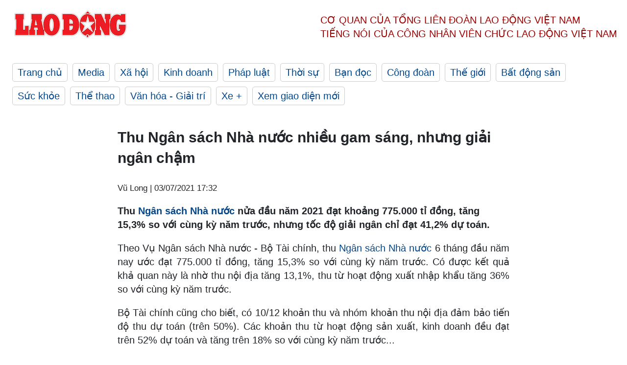

--- FILE ---
content_type: text/html; charset=utf-8
request_url: https://laodong.vn/kinh-doanh/thu-ngan-sach-nha-nuoc-nhieu-gam-sang-nhung-giai-ngan-cham-926833.ldo
body_size: 6839
content:
<!DOCTYPE html><html lang="vi"><head><meta charset="utf-8"><meta http-equiv="X-UA-Compatible" content="IE=edge"><meta charset="utf-8"><meta http-equiv="Cache-control" content="public"><title>Thu Ngân sách Nhà nước nhiều gam sáng, nhưng giải ngân chậm</title><meta name="description" content=" Thu  Ngân sách Nhà nước  nửa đầu năm 2021 đạt khoảng 775.000 tỉ đồng, tăng 15,3% so với cùng kỳ năm trước, nhưng tốc độ giải ngân chỉ đạt 41,2% dự toán. "><meta name="keywords" content="Ngân sách Nhà nước,giải ngân,rút vốn,dự án,vốn vay"><meta name="viewport" content="width=device-width, initial-scale=1.0"><meta name="robots" content="noarchive,noodp,index,follow"><meta name="googlebot" content="noarchive,index,follow"><meta property="fb:app_id" content="103473449992006"><meta property="fb:pages" content="152570468273884"><meta property="article:author" content="https://www.facebook.com/laodongonline"><meta property="article:publisher" content="https://www.facebook.com/laodongonline"><meta name="google-site-verification" content="ZR1lajGP1QKoTcMuDtZqa486Jl1XQa6s3QCPbNV4OT8"><link rel="dns-prefetch" href="//media.laodong.vn"><link rel="dns-prefetch" href="//media3.laodong.vn"><link rel="dns-prefetch" href="//media-cdn.laodong.vn"><link rel="dns-prefetch" href="https://media-cdn-v2.laodong.vn/laodong/2.0.0.29"><link rel="apple-touch-icon" sizes="57x57" href="https://media-cdn-v2.laodong.vn/laodong/2.0.0.29/icons/apple-icon-57x57.png"><link rel="apple-touch-icon" sizes="60x60" href="https://media-cdn-v2.laodong.vn/laodong/2.0.0.29/icons/apple-icon-60x60.png"><link rel="apple-touch-icon" sizes="72x72" href="https://media-cdn-v2.laodong.vn/laodong/2.0.0.29/icons/apple-icon-72x72.png"><link rel="apple-touch-icon" sizes="76x76" href="https://media-cdn-v2.laodong.vn/laodong/2.0.0.29/icons/apple-icon-76x76.png"><link rel="apple-touch-icon" sizes="114x114" href="https://media-cdn-v2.laodong.vn/laodong/2.0.0.29/icons/apple-icon-114x114.png"><link rel="apple-touch-icon" sizes="120x120" href="https://media-cdn-v2.laodong.vn/laodong/2.0.0.29/icons/apple-icon-120x120.png"><link rel="apple-touch-icon" sizes="144x144" href="https://media-cdn-v2.laodong.vn/laodong/2.0.0.29/icons/apple-icon-144x144.png"><link rel="apple-touch-icon" sizes="152x152" href="https://media-cdn-v2.laodong.vn/laodong/2.0.0.29/icons/apple-icon-152x152.png"><link rel="apple-touch-icon" sizes="180x180" href="https://media-cdn-v2.laodong.vn/laodong/2.0.0.29/icons/apple-icon-180x180.png"><link rel="icon" type="image/png" sizes="192x192" href="https://media-cdn-v2.laodong.vn/laodong/2.0.0.29/icons/android-icon-192x192.png"><link rel="icon" type="image/png" sizes="32x32" href="https://media-cdn-v2.laodong.vn/laodong/2.0.0.29/icons/favicon-32x32.png"><link rel="icon" type="image/png" sizes="96x96" href="https://media-cdn-v2.laodong.vn/laodong/2.0.0.29/icons/favicon-96x96.png"><link rel="icon" type="image/png" sizes="16x16" href="https://media-cdn-v2.laodong.vn/laodong/2.0.0.29/icons/favicon-16x16.png"><link rel="shortcut icon" href="/favicon.ico" type="image/x-icon"><meta name="msapplication-TileColor" content="#ffffff"><meta name="msapplication-TileImage" content="/ms-icon-144x144.png"><meta name="theme-color" content="#ffffff"><meta property="og:url" content="https://laodong.vn/kinh-doanh/thu-ngan-sach-nha-nuoc-nhieu-gam-sang-nhung-giai-ngan-cham-926833.ldo"><meta property="og:type" content="article"><meta property="og:title" content="Thu Ngân sách Nhà nước nhiều gam sáng, nhưng giải ngân chậm"><meta property="og:description" content=" Thu Ngân sách Nhà nước nửa đầu năm 2021 đạt khoảng 775.000 tỉ đồng, tăng 15,3% so với cùng kỳ năm trước, nhưng tốc độ giải ngân chỉ đạt 41,2% dự toán. "><meta property="og:image" content="https://media-cdn-v2.laodong.vn/storage/newsportal/2021/7/3/926833/Ngan-Sach-Nha-Nuoc.jpg?w=800&amp;h=420&amp;crop=auto&amp;scale=both"><meta property="og:image:width" content="800"><meta property="og:image:height" content="433"><link rel="canonical" href="https://laodong.vn/kinh-doanh/thu-ngan-sach-nha-nuoc-nhieu-gam-sang-nhung-giai-ngan-cham-926833.ldo"><link rel="amphtml" href="https://amp.laodong.vn/kinh-doanh/thu-ngan-sach-nha-nuoc-nhieu-gam-sang-nhung-giai-ngan-cham-926833.ldo"><script type="application/ld+json">[{"@context":"https://schema.org","@type":"BreadcrumbList","itemListElement":[{"@type":"ListItem","position":1,"item":{"@id":"https://laodong.vn/kinh-doanh","name":"Kinh doanh"}},{"@type":"ListItem","position":2,"item":{"@id":"https://laodong.vn/kinh-doanh/thu-ngan-sach-nha-nuoc-nhieu-gam-sang-nhung-giai-ngan-cham-926833.ldo","name":"Thu Ngân sách Nhà nước nhiều gam sáng, nhưng giải ngân chậm"}}]},{"@context":"https://schema.org","@type":"NewsArticle","headline":"Thu Ngân sách Nhà nước nhiều gam sáng, nhưng giải ngân chậm","description":"Thu Ngân sách Nhà nước nửa đầu năm 2021 đạt khoảng 775.000 tỉ đồng, tăng 15,3% so với cùng kỳ năm trước, nhưng tốc độ giải ngân chỉ đạt 41,2%...","mainEntityOfPage":{"@context":"https://schema.org","@type":"WebPage","@id":"https://laodong.vn/kinh-doanh/thu-ngan-sach-nha-nuoc-nhieu-gam-sang-nhung-giai-ngan-cham-926833.ldo"},"url":"https://laodong.vn/kinh-doanh/thu-ngan-sach-nha-nuoc-nhieu-gam-sang-nhung-giai-ngan-cham-926833.ldo","publisher":{"@type":"Organization","name":"Báo Lao Động","logo":{"@context":"https://schema.org","@type":"ImageObject","url":"https://laodong.vn/img/ldo_red.png"}},"image":[{"@context":"https://schema.org","@type":"ImageObject","caption":"Thu Ngân sách Nhà nước có nhiều gam sáng trong 6 tháng đầu năm 2021. Ảnh: Hải Nguyễn","url":"https://media-cdn-v2.laodong.vn/storage/newsportal/2021/7/3/926833/Ngan-Sach-Nha-Nuoc.jpg"}],"datePublished":"2021-07-03T17:32:31+07:00","dateModified":"2021-07-03T17:32:31+07:00","author":[{"@type":"Person","name":"Vũ Long","url":"https://laodong.vn"}]},{"@context":"https://schema.org","@type":"Organization","name":"Báo Lao Động","url":"https://laodong.vn","logo":"https://media-cdn-v2.laodong.vn/laodong-logo.png"}]</script><meta property="article:published_time" content="2021-07-03T17:32:31+07:00"><meta property="article:section" content="Kinh doanh"><meta property="dable:item_id" content="926833"><meta property="dable:title" content="Thu Ngân sách Nhà nước nhiều gam sáng, nhưng giải ngân chậm"><meta property="dable:image" content="https://media-cdn-v2.laodong.vn/storage/newsportal/2021/7/3/926833/Ngan-Sach-Nha-Nuoc.jpg?w=800&amp;h=420&amp;crop=auto&amp;scale=both"><meta property="dable:author" content="Vũ Long"><link href="/themes/crawler/all.min.css?v=IPYWGvSgaxg0cbs4-1RKsTX-FuncZx8ElzzCmSadi8c" rel="stylesheet"><body><div class="header"><div class="wrapper"><div class="header-top clearfix"><a class="logo" href="/"> <img src="https://media-cdn-v2.laodong.vn/laodong/2.0.0.29/images/logo/ldo_red.png" alt="BÁO LAO ĐỘNG" class="main-logo" width="250" height="62"> </a><div class="header-content"><span>Cơ quan của Tổng Liên Đoàn</span> <span>Lao Động Việt Nam</span><br> <span>Tiếng nói của Công nhân</span> <span>Viên chức lao động</span> <span>Việt Nam</span></div></div><ul class="main-menu"><li class="item"><a href="/">Trang chủ</a><li class="item"><h3><a href="/media">Media</a></h3><li class="item"><h3><a href="/xa-hoi">Xã hội</a></h3><li class="item"><h3><a href="/kinh-doanh">Kinh doanh</a></h3><li class="item"><h3><a href="/phap-luat">Pháp luật</a></h3><li class="item"><h3><a href="/thoi-su">Thời sự</a></h3><li class="item"><h3><a href="/ban-doc">Bạn đọc</a></h3><li class="item"><h3><a href="/cong-doan">Công đoàn</a></h3><li class="item"><h3><a href="/the-gioi">Thế giới</a></h3><li class="item"><h3><a href="/bat-dong-san">Bất động sản</a></h3><li class="item"><h3><a href="/suc-khoe">Sức khỏe</a></h3><li class="item"><h3><a href="/the-thao">Thể thao</a></h3><li class="item"><h3><a href="/van-hoa-giai-tri">Văn hóa - Giải trí</a></h3><li class="item"><h3><a href="/xe">Xe &#x2B;</a></h3><li class="item"><h3><a href="https://beta.laodong.vn">Xem giao diện mới</a></h3></ul></div></div><div class="main-content"><div class="wrapper chi-tiet-tin"><div><ul class="breadcrumbs"></ul></div><article class="detail"><h1 class="title">Thu Ngân sách Nhà nước nhiều gam sáng, nhưng giải ngân chậm</h1><p><small class="author"> <i class="fa fa-user-o" aria-hidden="true"></i> Vũ Long | <time datetime="7/3/2021 5:32:31 PM">03/07/2021 17:32</time> </small><div class="chapeau"><p>Thu <a title="Ngân sách Nhà nước" href="https://laodong.vn/kinh-te/tphcm-thu-ngan-sach-nam-2020-dat-gan-371385-ti-dong-867042.ldo" rel="external" target="_blank">Ngân sách Nhà nước</a> nửa đầu năm 2021 đạt khoảng 775.000 tỉ đồng, tăng 15,3% so với cùng kỳ năm trước, nhưng tốc độ giải ngân chỉ đạt 41,2% dự toán.</div><div class="art-content"><p>Theo Vụ Ngân sách Nhà nước - Bộ Tài chính, thu <a title="Ngân sách Nhà nước" href="https://laodong.vn/kinh-te/thu-ngan-sach-nha-nuoc-giam-manh-do-covid-19-phai-quan-chat-nguon-thu-tang-cuong-thanh-kiem-tra-810545.ldo" rel="external" target="_blank">Ngân sách Nhà nước</a> 6 tháng đầu năm nay ước đạt 775.000 tỉ đồng, tăng 15,3% so với cùng kỳ năm trước. Có được kết quả khả quan này là nhờ thu nội địa tăng 13,1%, thu từ hoạt động xuất nhập khẩu tăng 36% so với cùng kỳ năm trước.<p>Bộ Tài chính cũng cho biết, có 10/12 khoản thu và nhóm khoản thu nội địa đảm bảo tiến độ thu dự toán (trên 50%). Các khoản thu từ hoạt động sản xuất, kinh doanh đều đạt trên 52% dự toán và tăng trên 18% so với cùng kỳ năm trước...<p>Có 60 địa phương thu đảm bảo tiến độ dự toán (trên 50%). Có 3 địa phương có số thu đạt dưới 50% là Điện Biên, Sơn La, Hòa Bình...<p>Tuy nhiên, ở chiều ngược lại, chi <a title="Ngân sách Nhà nước" href="https://laodong.vn/xa-hoi/ninh-binh-thu-ngan-sach-nam-2020-dat-tren-19000-ti-dong-862264.ldo" rel="external" target="_blank">Ngân sách Nhà nước</a> nửa đầu năm nay chỉ bằng 41,2% dự toán. Thứ trưởng Bộ Tài chính Trần Xuân Hà, cảnh báo: Tình trạng giải ngân vốn đầu tư nói chung, vốn ODA và vốn đầu tư công nguồn vay nước ngoài nói riêng chậm sẽ ảnh hưởng tới tăng trưởng kinh tế, nhiệm vụ tài chính ngân sách cũng như quan hệ với các đối tác...<p>Nguyên nhân của sự chậm trễ giải ngân được lý giải do dự án chưa hoàn thành thủ tục đầu tư, thậm chí chưa hoàn thành thủ tục đàm phán hoặc chưa ký hiệp định vay nhưng đã được bố trí vốn; dự án đã đề xuất dừng triển khai, nhưng vẫn được bố trí dự toán. Một số dự án dù đã được bố trí vốn, đã hoàn thành thủ tục đầu tư, nhưng chậm giải phóng mặt bằng, tái định cư…<p>Để khắc phục tình trạng này, cần tích cực, quyết liệt triển khai các công trình, dự án, trong đó có việc hoàn tất các thủ tục đầu tư, triển khai giải phóng mặt bằng, tổ chức đấu thầu, ký hợp đồng, thẩm tra khối lượng hoàn thành, lập hồ sơ thanh toán theo quy định.<p>Để tăng cường giải ngân rút vốn, Bộ Tài chính đã chỉ đạo Kho bạc Nhà nước và Cục Quản lý nợ và Tài chính đối ngoại thực hiện theo đúng chế độ quy định.</div><div class="art-authors">Vũ Long</div><div class="article-tags"><div class="lst-tags"><ul><li><a href="/tags/du-an-1302.ldo">#Dự án</a><li><a href="/tags/ngan-sach-nha-nuoc-3001.ldo">#Ngân sách nhà nước</a><li><a href="/tags/giai-ngan-18655.ldo">#Giải ngân</a><li><a href="/tags/von-vay-163149.ldo">#vốn vay</a></ul></div></div></article><div class="articles-relatived"><div class="vinhet">TIN LIÊN QUAN</div><div class="list-articles"><div class="article-item"><div class="p-left"><a class="link-blk" href="https://laodong.vn/kinh-doanh/ba-thang-dau-nam-tkv-nop-ngan-sach-nha-nuoc-4800-ti-dong-897272.ldo" aria-label="LDO"> <img data-src="https://media-cdn-v2.laodong.vn/storage/newsportal/2021/4/9/897272/TKV-2.jpg?w=800&amp;h=496&amp;crop=auto&amp;scale=both" class="lazyload" alt="Theo kế hoạch, trong tháng 4, Tập đoàn sản xuất 3,5 triệu tấn than nguyên khai. Ảnh: TKV" width="800" height="496"> </a></div><div class="p-right"><a class="link-blk" href="https://laodong.vn/kinh-doanh/ba-thang-dau-nam-tkv-nop-ngan-sach-nha-nuoc-4800-ti-dong-897272.ldo"><h2>Ba tháng đầu năm, TKV nộp ngân sách Nhà nước 4.800 tỉ đồng</h2></a><p><small class="author"> <i class="fa fa-user-o" aria-hidden="true"></i> Đ.T | <time datetime="4/9/2021 3:00:00 PM">09/04/2021 - 15:00</time> </small><p><p>Nhờ có sự chỉ đạo các đơn vị quyết liệt triển khai các giải pháp để kiểm soát, phòng, chống dịch bệnh; đồng thời đảm bảo duy trì ổn định sản xuất kinh doanh, đến hết tháng 3, các chỉ tiêu chính của Tập đoàn Công nghiệp Than – Khoáng sản Việt Nam (<a href="https://laodong.vn/cd-than-khoang-san/tap-doan-tkv-thu-nhap-binh-quan-gan-13-trieu-dongnguoithang-843697.ldo" title="TKV)" target="_self">TKV)</a> hoàn thành từ 24-26% kế hoạch năm.</div></div><div class="article-item"><div class="p-left"><a class="link-blk" href="https://laodong.vn/xa-hoi/khong-su-dung-ngan-sach-nha-nuoc-de-chi-cho-viec-tang-hoa-khong-dung-quy-dinh-868444.ldo" aria-label="LDO"> <img data-src="https://media-cdn-v2.laodong.vn/storage/newsportal/2021/1/6/868444/147D2190024t28119l0.jpg?w=800&amp;h=496&amp;crop=auto&amp;scale=both" class="lazyload" alt="Các đồng chí Thường trực Tỉnh ủy Thanh Hoá và các đồng chí lãnh đạo tỉnh tặng hoa chúc mừng Ban Nội chính Tỉnh ủy, ngày 5.1. Ảnh: Minh Hiếu" width="800" height="496"> </a></div><div class="p-right"><a class="link-blk" href="https://laodong.vn/xa-hoi/khong-su-dung-ngan-sach-nha-nuoc-de-chi-cho-viec-tang-hoa-khong-dung-quy-dinh-868444.ldo"><h2>Không sử dụng ngân sách Nhà nước để chi cho việc tặng hoa không đúng quy định</h2></a><p><small class="author"> <i class="fa fa-user-o" aria-hidden="true"></i> Xuân Hùng | <time datetime="1/6/2021 4:59:00 PM">06/01/2021 - 16:59</time> </small><p>Lãnh đạo nào dùng tiền ngân sách mua hoa tặng không đúng quy định sẽ phải chịu trách nhiệm. Đó là tinh thần chỉ thị việc thực hành tiết kiệm trong việc tặng hoa chúc mừng của Tỉnh uỷ <a href="https://laodong.vn/xa-hoi/bi-thu-tinh-uy-thanh-hoa-xu-ly-nghiem-cac-van-de-bao-chi-phan-anh-867862.ldo" title="Thanh Hoá" target="_self">Thanh Hoá</a> được phát đi ngày 6.1.</div></div><div class="article-item"><div class="p-left"><a class="link-blk" href="https://laodong.vn/kinh-doanh/thu-ngan-sach-nha-nuoc-2020-dat-tren-1457131-ti-dong-866835.ldo" aria-label="LDO"> <img data-src="https://media-cdn-v2.laodong.vn/storage/newsportal/2020/12/31/866835/Thu-Ngan-Sach.jpg?w=800&amp;h=496&amp;crop=auto&amp;scale=both" class="lazyload" alt="" width="800" height="496"> </a></div><div class="p-right"><a class="link-blk" href="https://laodong.vn/kinh-doanh/thu-ngan-sach-nha-nuoc-2020-dat-tren-1457131-ti-dong-866835.ldo"><h2>Thu ngân sách Nhà nước 2020 đạt trên 1.457.131 tỉ đồng</h2></a><p><small class="author"> <i class="fa fa-user-o" aria-hidden="true"></i> Tất Viên | <time datetime="12/31/2020 10:43:01 AM">31/12/2020 - 10:43</time> </small><p>Thông tin từ Kho bạc Nhà nước tại Hội nghị đánh giá thu- chi <a title="ngân sách nhà nước" href="https://laodong.vn/kinh-te/thu-chi-ngan-sach-nha-nuoc-bang-tien-mat-chi-con-duoi-1-864935.ldo" rel="external">ngân sách nhà nước</a> (NSNN) 2020 ngày 31.12 cho biết: đến hết ngày 30.12.2020, lũy kế thu NSNN trong cân đối đạt 1.457.131 tỉ đồng, bằng 96,35% dự toán (1.512.300 tỉ đồng).</div></div><div class="article-item"><div class="p-left"><a class="link-blk" href="https://laodong.vn/video-xa-hoi/thuong-uy-canh-sat-ke-khoanh-khac-lao-ra-dong-lu-cuu-nguoi-o-ha-giang-1351415.ldo" aria-label="LDO"> <img data-src="https://media-cdn-v2.laodong.vn/storage/newsportal/2024/6/10/1351415/Cuu-Nguoi.gif?w=800&amp;h=496&amp;crop=auto&amp;scale=both" class="lazyload" alt="" width="800" height="496"> </a></div><div class="p-right"><a class="link-blk" href="https://laodong.vn/video-xa-hoi/thuong-uy-canh-sat-ke-khoanh-khac-lao-ra-dong-lu-cuu-nguoi-o-ha-giang-1351415.ldo"><h2>Thượng úy cảnh sát kể khoảnh khắc lao ra dòng lũ cứu người ở Hà Giang</h2></a><p><small class="author"> <i class="fa fa-user-o" aria-hidden="true"></i> Tô Thế | <time datetime="6/10/2024 10:27:38 PM">10/06/2024 - 22:27</time> </small><p><p>Kể về thời khắc lao ra dòng lũ cứu người dân, Thượng úy Nguyễn Mạnh Tường - Công an huyện Mèo Vạc (<a href="https://laodong.vn/ban-tin/mua-lon-ao-at-do-xuong-thanh-pho-ha-giang-chim-trong-nuoc-lu-1351105.ldo" target="_self" title="Hà Giang">Hà Giang</a>) cho biết, bản thân cũng không nghĩ ngợi gì nhiều, chỉ cố gắng làm sao tiếp cận, đưa người dân về bờ an toàn.</div></div><div class="article-item"><div class="p-left"><a class="link-blk" href="https://laodong.vn/cong-doan/giu-nguyen-thu-kinh-phi-cong-doan-2-la-hop-tinh-hop-ly-1350912.ldo" aria-label="LDO"> <img data-src="https://media-cdn-v2.laodong.vn/storage/newsportal/2024/6/9/1350912/Tung-5.jpg?w=800&amp;h=496&amp;crop=auto&amp;scale=both" class="lazyload" alt="Nguyên Ủy viên T.Ư Đảng, nguyên Chủ tịch Tổng LĐLĐVN Đặng Ngọc Tùng (người đứng) phát biểu góp ý Dự thảo Luật Công đoàn (sửa đổi) do Ủy ban xã hội của Quốc hội tổ chức tại TPHCM. Ảnh: Nam Dương" width="800" height="496"> </a></div><div class="p-right"><a class="link-blk" href="https://laodong.vn/cong-doan/giu-nguyen-thu-kinh-phi-cong-doan-2-la-hop-tinh-hop-ly-1350912.ldo"><h2>Giữ nguyên thu kinh phí Công đoàn 2% là hợp tình, hợp lý</h2></a><p><small class="author"> <i class="fa fa-user-o" aria-hidden="true"></i> Nam Dương (thực hiện) | <time datetime="6/10/2024 7:11:42 AM">10/06/2024 - 07:11</time> </small><p><p>Đó là ý kiến của <a href="https://laodong.vn/archived/tieu-su-dong-chi-dang-ngoc-tung-chu-tich-tong-ldldvn-khoa-xi-685986.ldo" target="_self" title="ông Đặng Ngọc Tùng">ông Đặng Ngọc Tùng</a> - nguyên Ủy viên Trung ương Đảng, nguyên Chủ tịch Tổng LĐLĐVN trong cuộc trao đổi với phóng viên<br> Báo Lao Động.</div></div><div class="article-item"><div class="p-left"><a class="link-blk" href="https://laodong.vn/ban-doc/nhung-chu-tich-ubnd-quan-huyen-o-ha-noi-thuoc-doi-tuong-kiem-tra-trong-nam-2024-1351394.ldo" aria-label="LDO"> <img data-src="https://media-cdn-v2.laodong.vn/storage/newsportal/2024/6/10/1351394/Ha-Noi.jpeg?w=800&amp;h=496&amp;crop=auto&amp;scale=both" class="lazyload" alt="Trụ sở UBND Thành phố Hà Nội. Ảnh: Hanoi.gov" width="800" height="496"> </a></div><div class="p-right"><a class="link-blk" href="https://laodong.vn/ban-doc/nhung-chu-tich-ubnd-quan-huyen-o-ha-noi-thuoc-doi-tuong-kiem-tra-trong-nam-2024-1351394.ldo"><h2>Những chủ tịch UBND quận, huyện ở Hà Nội thuộc đối tượng kiểm tra trong năm 2024</h2></a><p><small class="author"> <i class="fa fa-user-o" aria-hidden="true"></i> KHÁNH AN | <time datetime="6/10/2024 9:52:44 PM">10/06/2024 - 21:52</time> </small><p><p>UBND TP <a href="https://laodong.vn/thoi-su/ket-qua-lay-phieu-tin-nhiem-chu-tich-va-cac-pho-chu-tich-ubnd-tp-ha-noi-1275811.ldo" target="_blank" title="Hà Nội">Hà Nội</a> vừa ban hành kế hoạch kiểm tra về thực hiện kết luận thanh tra và kiểm tra về phòng, chống tham nhũng năm 2024.</div></div><div class="article-item"><div class="p-left"><a class="link-blk" href="https://laodong.vn/thoi-su/phe-chuan-pho-chu-tich-ubnd-tinh-tay-ninh-voi-ong-nguyen-hong-thanh-1351388.ldo" aria-label="LDO"> <img data-src="https://media-cdn-v2.laodong.vn/storage/newsportal/2024/6/10/1351388/Nguyen-Hong-Thanh-Ta.jpeg?w=800&amp;h=496&amp;crop=auto&amp;scale=both" class="lazyload" alt="Ông Nguyễn Hồng Thanh - tân Phó Chủ tịch UBND tỉnh Tây Ninh. Ảnh: VGP" width="800" height="496"> </a></div><div class="p-right"><a class="link-blk" href="https://laodong.vn/thoi-su/phe-chuan-pho-chu-tich-ubnd-tinh-tay-ninh-voi-ong-nguyen-hong-thanh-1351388.ldo"><h2>Phê chuẩn Phó Chủ tịch UBND tỉnh Tây Ninh với ông Nguyễn Hồng Thanh</h2></a><p><small class="author"> <i class="fa fa-user-o" aria-hidden="true"></i> Ái Vân | <time datetime="6/10/2024 8:39:06 PM">10/06/2024 - 20:39</time> </small><p><p>Ông Nguyễn Hồng Thanh được phê chuẩn kết quả bầu giữ chức vụ Phó Chủ tịch UBND tỉnh <a href="https://laodong.vn/tags/tay-ninh-1660.ldo" target="_blank" title="Tây Ninh ">Tây Ninh </a>nhiệm kỳ 2021-2026.<p></div></div><div class="article-item"><div class="p-left"><a class="link-blk" href="https://laodong.vn/the-thao/bong-chuyen-viet-nam-ngay-106-bong-chuyen-viet-nam-khong-du-giai-chau-a-1351378.ldo" aria-label="LDO"> <img data-src="https://media-cdn-v2.laodong.vn/storage/newsportal/2024/6/10/1351378/U20-Bong-Chuyen.jpg?w=800&amp;h=496&amp;crop=auto&amp;scale=both" class="lazyload" alt="Bóng chuyền Việt Nam không tham dự Đại hội thể thao trong nhà và võ thuật châu Á 2024. Ảnh: VFV" width="800" height="496"> </a></div><div class="p-right"><a class="link-blk" href="https://laodong.vn/the-thao/bong-chuyen-viet-nam-ngay-106-bong-chuyen-viet-nam-khong-du-giai-chau-a-1351378.ldo"><h2>Bóng chuyền Việt Nam ngày 10.6: Bóng chuyền Việt Nam không dự giải châu Á</h2></a><p><small class="author"> <i class="fa fa-user-o" aria-hidden="true"></i> HOÀNG HUÊ | <time datetime="6/10/2024 8:12:38 PM">10/06/2024 - 20:12</time> </small><p><p><a href="https://laodong.vn/lich-thi-dau/lich-thi-dau-cua-tuyen-bong-chuyen-nu-viet-nam-tai-cac-giai-quoc-te-nam-2024-1351059.ldo" target="_blank" title="Bóng chuyền">Bóng chuyền</a> Việt Nam rút lui khỏi giải châu Á, Ngọc Thuân ghi dấu ấn... là những tin tức đáng chú ý trong bản tin bóng chuyền Việt Nam ngày 10.6.</div></div></div></div><section class="tin-lien-quan"><div class="list-articles"><div class="article-item"><div class="p-left"><a href="https://laodong.vn/kinh-doanh/ba-thang-dau-nam-tkv-nop-ngan-sach-nha-nuoc-4800-ti-dong-897272.ldo" aria-label="LDO"> <img src="https://media-cdn-v2.laodong.vn/storage/newsportal/2021/4/9/897272/TKV-2.jpg?w=526&amp;h=314&amp;crop=auto&amp;scale=both" alt="Theo kế hoạch, trong tháng 4, Tập đoàn sản xuất 3,5 triệu tấn than nguyên khai. Ảnh: TKV" width="526" height="314"> </a></div><div class="p-right"><a href="https://laodong.vn/kinh-doanh/ba-thang-dau-nam-tkv-nop-ngan-sach-nha-nuoc-4800-ti-dong-897272.ldo"><h2>Ba tháng đầu năm, TKV nộp ngân sách Nhà nước 4.800 tỉ đồng</h2></a><p><small class="author"> <i class="fa fa-user-o" aria-hidden="true"></i> Đ.T | <time datetime="4/9/2021 3:00:00 PM">09/04/2021 - 15:00</time> </small><p><p>Nhờ có sự chỉ đạo các đơn vị quyết liệt triển khai các giải pháp để kiểm soát, phòng, chống dịch bệnh; đồng thời đảm bảo duy trì ổn định sản xuất kinh doanh, đến hết tháng 3, các chỉ tiêu chính của Tập đoàn Công nghiệp Than – Khoáng sản Việt Nam (<a href="https://laodong.vn/cd-than-khoang-san/tap-doan-tkv-thu-nhap-binh-quan-gan-13-trieu-dongnguoithang-843697.ldo" title="TKV)" target="_self">TKV)</a> hoàn thành từ 24-26% kế hoạch năm.</div></div><div class="article-item"><div class="p-left"><a href="https://laodong.vn/xa-hoi/khong-su-dung-ngan-sach-nha-nuoc-de-chi-cho-viec-tang-hoa-khong-dung-quy-dinh-868444.ldo" aria-label="LDO"> <img src="https://media-cdn-v2.laodong.vn/storage/newsportal/2021/1/6/868444/147D2190024t28119l0.jpg?w=526&amp;h=314&amp;crop=auto&amp;scale=both" alt="Các đồng chí Thường trực Tỉnh ủy Thanh Hoá và các đồng chí lãnh đạo tỉnh tặng hoa chúc mừng Ban Nội chính Tỉnh ủy, ngày 5.1. Ảnh: Minh Hiếu" width="526" height="314"> </a></div><div class="p-right"><a href="https://laodong.vn/xa-hoi/khong-su-dung-ngan-sach-nha-nuoc-de-chi-cho-viec-tang-hoa-khong-dung-quy-dinh-868444.ldo"><h2>Không sử dụng ngân sách Nhà nước để chi cho việc tặng hoa không đúng quy định</h2></a><p><small class="author"> <i class="fa fa-user-o" aria-hidden="true"></i> Xuân Hùng | <time datetime="1/6/2021 4:59:00 PM">06/01/2021 - 16:59</time> </small><p>Lãnh đạo nào dùng tiền ngân sách mua hoa tặng không đúng quy định sẽ phải chịu trách nhiệm. Đó là tinh thần chỉ thị việc thực hành tiết kiệm trong việc tặng hoa chúc mừng của Tỉnh uỷ <a href="https://laodong.vn/xa-hoi/bi-thu-tinh-uy-thanh-hoa-xu-ly-nghiem-cac-van-de-bao-chi-phan-anh-867862.ldo" title="Thanh Hoá" target="_self">Thanh Hoá</a> được phát đi ngày 6.1.</div></div><div class="article-item"><div class="p-left"><a href="https://laodong.vn/kinh-doanh/thu-ngan-sach-nha-nuoc-2020-dat-tren-1457131-ti-dong-866835.ldo" aria-label="LDO"> <img src="https://media-cdn-v2.laodong.vn/storage/newsportal/2020/12/31/866835/Thu-Ngan-Sach.jpg?w=525&amp;h=314&amp;crop=auto&amp;scale=both" alt="" width="526" height="314"> </a></div><div class="p-right"><a href="https://laodong.vn/kinh-doanh/thu-ngan-sach-nha-nuoc-2020-dat-tren-1457131-ti-dong-866835.ldo"><h2>Thu ngân sách Nhà nước 2020 đạt trên 1.457.131 tỉ đồng</h2></a><p><small class="author"> <i class="fa fa-user-o" aria-hidden="true"></i> Tất Viên | <time datetime="12/31/2020 10:43:01 AM">31/12/2020 - 10:43</time> </small><p>Thông tin từ Kho bạc Nhà nước tại Hội nghị đánh giá thu- chi <a title="ngân sách nhà nước" href="https://laodong.vn/kinh-te/thu-chi-ngan-sach-nha-nuoc-bang-tien-mat-chi-con-duoi-1-864935.ldo" rel="external">ngân sách nhà nước</a> (NSNN) 2020 ngày 31.12 cho biết: đến hết ngày 30.12.2020, lũy kế thu NSNN trong cân đối đạt 1.457.131 tỉ đồng, bằng 96,35% dự toán (1.512.300 tỉ đồng).</div></div></div></section></div></div><div class="wrapper"><div class="footer-content"><div class="r-1"><a class="pl link-logo" href="/"> <img src="https://media-cdn-v2.laodong.vn/laodong/2.0.0.29/images/logo/ldo_red.png" alt="BÁO LAO ĐỘNG" width="150" height="40"> </a><div class="pr"><h3 class="cop-name"><span>Cơ Quan Của Tổng Liên Đoàn</span> <span>Lao Động Việt Nam</span></h3><div class="ct tbt">Tổng Biên tập: NGUYỄN NGỌC HIỂN</div></div></div><div class="r-2"><div class="bl bl-1"><h4 class="vn">Liên Hệ:</h4><div class="ct"><p><span>Tòa soạn:</span> <span>(+84 24) 38252441</span> - <span>35330305</span><p><span>Báo điện tử:</span> <span>(+84 24) 38303032</span> - <span>38303034</span><p><span>Đường dây nóng:</span> <span>096 8383388</span><p><span>Bạn đọc:</span> <span>(+84 24) 35335235</span><p><span>Email:</span> <a href="mailto:toasoan@laodong.com.vn">toasoan@laodong.com.vn</a></div></div><div class="bl bl-2"><h4 class="vn">Hỗ Trợ Quảng Cáo</h4><div class="ct"><p><span>Báo in: (+84 24) 39232694</span> - <span>Báo điện tử: (+84 24) 35335237</span><p><span>Địa chỉ: Số 6 Phạm Văn Bạch, phường Cầu Giấy, Thành phố Hà Nội</span></div></div><div class="bl bl-3"><div class="ct"><p><span>Giấy phép số:</span> <span>2013/GP-BTTT</span><p><span>Do Bộ TTTT cấp</span> <span>ngày 30.10.2012</span><p>Xuất bản số Báo Lao Động đầu tiên vào ngày 14.8.1929</div></div></div><div class="dev"><span>Báo điện tử Lao Động được phát triển bởi</span> <span>Lao Động Technologies</span></div></div></div><script src="https://media-cdn-v2.laodong.vn/laodong/2.0.0.29/plugin/lazysizes.min.js" async></script>